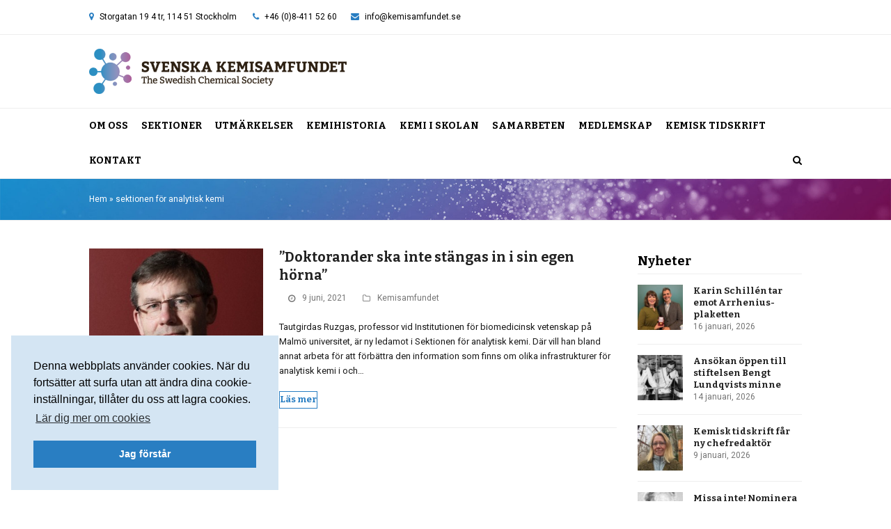

--- FILE ---
content_type: text/html; charset=UTF-8
request_url: https://kemisamfundet.se/tag/sektionen-for-analytisk-kemi/
body_size: 85963
content:
<!DOCTYPE html>
<html lang="sv-SE" itemscope itemtype="https://schema.org/WebPage" class="wpex-color-scheme-default">
<head>
<meta charset="UTF-8">
<link rel="profile" href="http://gmpg.org/xfn/11">
<meta name='robots' content='index, follow, max-image-preview:large, max-snippet:-1, max-video-preview:-1' />
<meta name="generator" content="Total WordPress Theme v5.10">
<meta name="viewport" content="width=device-width, initial-scale=1">

	<!-- This site is optimized with the Yoast SEO plugin v26.6 - https://yoast.com/wordpress/plugins/seo/ -->
	<title>sektionen för analytisk kemi-arkiv - Svenska Kemisamfundet</title>
	<link rel="canonical" href="https://kemisamfundet.se/tag/sektionen-for-analytisk-kemi/" />
	<meta property="og:locale" content="sv_SE" />
	<meta property="og:type" content="article" />
	<meta property="og:title" content="sektionen för analytisk kemi-arkiv - Svenska Kemisamfundet" />
	<meta property="og:url" content="https://kemisamfundet.se/tag/sektionen-for-analytisk-kemi/" />
	<meta property="og:site_name" content="Svenska Kemisamfundet" />
	<meta name="twitter:card" content="summary_large_image" />
	<meta name="twitter:site" content="@Kemisamfundet" />
	<script type="application/ld+json" class="yoast-schema-graph">{"@context":"https://schema.org","@graph":[{"@type":"CollectionPage","@id":"https://kemisamfundet.se/tag/sektionen-for-analytisk-kemi/","url":"https://kemisamfundet.se/tag/sektionen-for-analytisk-kemi/","name":"sektionen för analytisk kemi-arkiv - Svenska Kemisamfundet","isPartOf":{"@id":"https://kemisamfundet.se/#website"},"primaryImageOfPage":{"@id":"https://kemisamfundet.se/tag/sektionen-for-analytisk-kemi/#primaryimage"},"image":{"@id":"https://kemisamfundet.se/tag/sektionen-for-analytisk-kemi/#primaryimage"},"thumbnailUrl":"https://kemisamfundet.se/wp-content/uploads/2021/06/taut.jpg","breadcrumb":{"@id":"https://kemisamfundet.se/tag/sektionen-for-analytisk-kemi/#breadcrumb"},"inLanguage":"sv-SE"},{"@type":"ImageObject","inLanguage":"sv-SE","@id":"https://kemisamfundet.se/tag/sektionen-for-analytisk-kemi/#primaryimage","url":"https://kemisamfundet.se/wp-content/uploads/2021/06/taut.jpg","contentUrl":"https://kemisamfundet.se/wp-content/uploads/2021/06/taut.jpg","width":1200,"height":1003,"caption":"Tautgirdas Ruzgas. Foto: Malmö universitet"},{"@type":"BreadcrumbList","@id":"https://kemisamfundet.se/tag/sektionen-for-analytisk-kemi/#breadcrumb","itemListElement":[{"@type":"ListItem","position":1,"name":"Hem","item":"https://kemisamfundet.se/"},{"@type":"ListItem","position":2,"name":"sektionen för analytisk kemi"}]},{"@type":"WebSite","@id":"https://kemisamfundet.se/#website","url":"https://kemisamfundet.se/","name":"Svenska Kemisamfundet","description":"Tillsammans är vi kemins röst","publisher":{"@id":"https://kemisamfundet.se/#organization"},"potentialAction":[{"@type":"SearchAction","target":{"@type":"EntryPoint","urlTemplate":"https://kemisamfundet.se/?s={search_term_string}"},"query-input":{"@type":"PropertyValueSpecification","valueRequired":true,"valueName":"search_term_string"}}],"inLanguage":"sv-SE"},{"@type":"Organization","@id":"https://kemisamfundet.se/#organization","name":"Svenska Kemisamfundet","url":"https://kemisamfundet.se/","logo":{"@type":"ImageObject","inLanguage":"sv-SE","@id":"https://kemisamfundet.se/#/schema/logo/image/","url":"https://kemisamfundet.se/wp-content/uploads/2016/04/sks-logo-top.png","contentUrl":"https://kemisamfundet.se/wp-content/uploads/2016/04/sks-logo-top.png","width":640,"height":113,"caption":"Svenska Kemisamfundet"},"image":{"@id":"https://kemisamfundet.se/#/schema/logo/image/"},"sameAs":["https://www.facebook.com/Kemisamfundet","https://x.com/Kemisamfundet","https://www.linkedin.com/company/svenska-kemisamfundet/"]}]}</script>
	<!-- / Yoast SEO plugin. -->


<link rel='dns-prefetch' href='//www.googletagmanager.com' />
<link rel='dns-prefetch' href='//fonts.googleapis.com' />
<link rel="alternate" type="application/rss+xml" title="Svenska Kemisamfundet &raquo; Webbflöde" href="https://kemisamfundet.se/feed/" />
<link rel="alternate" type="application/rss+xml" title="Svenska Kemisamfundet &raquo; Kommentarsflöde" href="https://kemisamfundet.se/comments/feed/" />
<link rel="alternate" type="text/calendar" title="Svenska Kemisamfundet &raquo; iCal-flöde" href="https://kemisamfundet.se/kalendarium/?ical=1" />
<link rel="alternate" type="application/rss+xml" title="Svenska Kemisamfundet &raquo; etikettflöde för sektionen för analytisk kemi" href="https://kemisamfundet.se/tag/sektionen-for-analytisk-kemi/feed/" />
<link rel="preload" href="https://kemisamfundet.se/wp-content/themes/Total/assets/lib/ticons/fonts/ticons.woff2" type="font/woff2" as="font" crossorigin><style id='wp-img-auto-sizes-contain-inline-css'>
img:is([sizes=auto i],[sizes^="auto," i]){contain-intrinsic-size:3000px 1500px}
/*# sourceURL=wp-img-auto-sizes-contain-inline-css */
</style>
<link rel='stylesheet' id='js_composer_front-css' href='https://kemisamfundet.se/wp-content/plugins/js_composer/assets/css/js_composer.min.css?ver=6.9.0' media='all' />
<link rel='stylesheet' id='iframeResizer_css-css' href='https://kemisamfundet.se/wp-content/plugins/arcMember_iframe1.5/css/arcMember_iframe.css?ver=1.0.0' media='all' />
<link rel='stylesheet' id='parent-style-css' href='https://kemisamfundet.se/wp-content/themes/Total/style.css?ver=6.9' media='all' />
<link rel='stylesheet' id='wpex-the-events-calendar-css' href='https://kemisamfundet.se/wp-content/themes/Total/assets/css/wpex-the-events-calendar.css?ver=6.9' media='all' />
<link rel='stylesheet' id='tablepress-default-css' href='https://kemisamfundet.se/wp-content/plugins/tablepress/css/build/default.css?ver=3.2.6' media='all' />
<link rel='stylesheet' id='wpex-tablepress-css' href='https://kemisamfundet.se/wp-content/themes/Total/assets/css/wpex-tablepress.css?ver=5.10' media='all' />
<link rel='stylesheet' id='wpex-google-font-roboto-css' href='//fonts.googleapis.com/css2?family=Roboto:ital,wght@0,100;0,200;0,300;0,400;0,500;0,600;0,700;0,800;0,900;1,100;1,200;1,300;1,400;1,500;1,600;1,700;1,800;1,900&#038;display=swap&#038;subset=latin' media='all' />
<link rel='stylesheet' id='wpex-google-font-bitter-css' href='//fonts.googleapis.com/css2?family=Bitter:ital,wght@0,100;0,200;0,300;0,400;0,500;0,600;0,700;0,800;0,900;1,100;1,200;1,300;1,400;1,500;1,600;1,700;1,800;1,900&#038;display=swap&#038;subset=latin' media='all' />
<link rel='stylesheet' id='wpex-style-css' href='https://kemisamfundet.se/wp-content/themes/kemisamfundet/style.css?ver=5.10' media='all' />
<link rel='stylesheet' id='wpex-mobile-menu-breakpoint-max-css' href='https://kemisamfundet.se/wp-content/themes/Total/assets/css/wpex-mobile-menu-breakpoint-max.css?ver=5.10' media='only screen and (max-width:1130px)' />
<link rel='stylesheet' id='wpex-mobile-menu-breakpoint-min-css' href='https://kemisamfundet.se/wp-content/themes/Total/assets/css/wpex-mobile-menu-breakpoint-min.css?ver=5.10' media='only screen and (min-width:1131px)' />
<link rel='stylesheet' id='wpex-wpbakery-css' href='https://kemisamfundet.se/wp-content/themes/Total/assets/css/frontend/wpbakery.css?ver=5.10' media='all' />
<link rel='stylesheet' id='ticons-css' href='https://kemisamfundet.se/wp-content/themes/Total/assets/lib/ticons/css/ticons.min.css?ver=1.0.1' media='all' />
<link rel='stylesheet' id='vcex-shortcodes-css' href='https://kemisamfundet.se/wp-content/themes/Total/assets/css/vcex-shortcodes.css?ver=5.10' media='all' />
<script src="https://kemisamfundet.se/wp-content/plugins/arcMember_iframe1.5/js/iframeResizer.min.js?ver=1.0.0" id="iframeResizer_js-js"></script>
<script src="https://kemisamfundet.se/wp-includes/js/jquery/jquery.min.js?ver=3.7.1" id="jquery-core-js"></script>
<script src="https://kemisamfundet.se/wp-includes/js/jquery/jquery-migrate.min.js?ver=3.4.1" id="jquery-migrate-js"></script>
<script src="https://kemisamfundet.se/wp-content/plugins/revslider/public/assets/js/rbtools.min.js?ver=6.5.18" async id="tp-tools-js"></script>
<script src="https://kemisamfundet.se/wp-content/plugins/revslider/public/assets/js/rs6.min.js?ver=6.5.31" async id="revmin-js"></script>

<!-- Kodblock för ”Google-tagg (gtag.js)” tillagt av Site Kit -->
<!-- Kodblock för ”Google Analytics” tillagt av Site Kit -->
<script src="https://www.googletagmanager.com/gtag/js?id=GT-K8D5BJLX" id="google_gtagjs-js" async></script>
<script id="google_gtagjs-js-after">
window.dataLayer = window.dataLayer || [];function gtag(){dataLayer.push(arguments);}
gtag("set","linker",{"domains":["kemisamfundet.se"]});
gtag("js", new Date());
gtag("set", "developer_id.dZTNiMT", true);
gtag("config", "GT-K8D5BJLX");
 window._googlesitekit = window._googlesitekit || {}; window._googlesitekit.throttledEvents = []; window._googlesitekit.gtagEvent = (name, data) => { var key = JSON.stringify( { name, data } ); if ( !! window._googlesitekit.throttledEvents[ key ] ) { return; } window._googlesitekit.throttledEvents[ key ] = true; setTimeout( () => { delete window._googlesitekit.throttledEvents[ key ]; }, 5 ); gtag( "event", name, { ...data, event_source: "site-kit" } ); }; 
//# sourceURL=google_gtagjs-js-after
</script>
<link rel="https://api.w.org/" href="https://kemisamfundet.se/wp-json/" /><link rel="alternate" title="JSON" type="application/json" href="https://kemisamfundet.se/wp-json/wp/v2/tags/510" /><link rel="EditURI" type="application/rsd+xml" title="RSD" href="https://kemisamfundet.se/xmlrpc.php?rsd" />
<meta name="generator" content="WordPress 6.9" />
<meta name="generator" content="Site Kit by Google 1.168.0" /><meta name="tec-api-version" content="v1"><meta name="tec-api-origin" content="https://kemisamfundet.se"><link rel="alternate" href="https://kemisamfundet.se/wp-json/tribe/events/v1/events/?tags=sektionen-for-analytisk-kemi" /><script>document.documentElement.className += " js";</script>
<!-- Global site tag (gtag.js) - Google Analytics -->
<script async src="https://www.googletagmanager.com/gtag/js?id=G-6Q9WDSXCZM"></script>
<script>
  window.dataLayer = window.dataLayer || [];
  function gtag(){dataLayer.push(arguments);}
  gtag('js', new Date());

  gtag('config', 'G-6Q9WDSXCZM');
</script>





<script>
  (function(i,s,o,g,r,a,m){i['GoogleAnalyticsObject']=r;i[r]=i[r]||function(){
  (i[r].q=i[r].q||[]).push(arguments)},i[r].l=1*new Date();a=s.createElement(o),
  m=s.getElementsByTagName(o)[0];a.async=1;a.src=g;m.parentNode.insertBefore(a,m)
  })(window,document,'script','https://www.google-analytics.com/analytics.js','ga');

  ga('create', 'UA-78262324-1', 'auto');
  ga('send', 'pageview');

</script>

<link rel="stylesheet" type="text/css" href="https://cdn.jsdelivr.net/npm/cookieconsent@3/build/cookieconsent.min.css" />

<noscript><style>body:not(.content-full-screen) .wpex-vc-row-stretched[data-vc-full-width-init="false"]{visibility:visible;}</style></noscript><link rel="icon" href="https://kemisamfundet.se/wp-content/uploads/2017/05/cropped-kemisamfundet-icon-symbol-32x32.png" sizes="32x32" />
<link rel="icon" href="https://kemisamfundet.se/wp-content/uploads/2017/05/cropped-kemisamfundet-icon-symbol-192x192.png" sizes="192x192" />
<link rel="apple-touch-icon" href="https://kemisamfundet.se/wp-content/uploads/2017/05/cropped-kemisamfundet-icon-symbol-180x180.png" />
<meta name="msapplication-TileImage" content="https://kemisamfundet.se/wp-content/uploads/2017/05/cropped-kemisamfundet-icon-symbol-270x270.png" />
<script>function setREVStartSize(e){
			//window.requestAnimationFrame(function() {
				window.RSIW = window.RSIW===undefined ? window.innerWidth : window.RSIW;
				window.RSIH = window.RSIH===undefined ? window.innerHeight : window.RSIH;
				try {
					var pw = document.getElementById(e.c).parentNode.offsetWidth,
						newh;
					pw = pw===0 || isNaN(pw) || (e.l=="fullwidth" || e.layout=="fullwidth") ? window.RSIW : pw;
					e.tabw = e.tabw===undefined ? 0 : parseInt(e.tabw);
					e.thumbw = e.thumbw===undefined ? 0 : parseInt(e.thumbw);
					e.tabh = e.tabh===undefined ? 0 : parseInt(e.tabh);
					e.thumbh = e.thumbh===undefined ? 0 : parseInt(e.thumbh);
					e.tabhide = e.tabhide===undefined ? 0 : parseInt(e.tabhide);
					e.thumbhide = e.thumbhide===undefined ? 0 : parseInt(e.thumbhide);
					e.mh = e.mh===undefined || e.mh=="" || e.mh==="auto" ? 0 : parseInt(e.mh,0);
					if(e.layout==="fullscreen" || e.l==="fullscreen")
						newh = Math.max(e.mh,window.RSIH);
					else{
						e.gw = Array.isArray(e.gw) ? e.gw : [e.gw];
						for (var i in e.rl) if (e.gw[i]===undefined || e.gw[i]===0) e.gw[i] = e.gw[i-1];
						e.gh = e.el===undefined || e.el==="" || (Array.isArray(e.el) && e.el.length==0)? e.gh : e.el;
						e.gh = Array.isArray(e.gh) ? e.gh : [e.gh];
						for (var i in e.rl) if (e.gh[i]===undefined || e.gh[i]===0) e.gh[i] = e.gh[i-1];
											
						var nl = new Array(e.rl.length),
							ix = 0,
							sl;
						e.tabw = e.tabhide>=pw ? 0 : e.tabw;
						e.thumbw = e.thumbhide>=pw ? 0 : e.thumbw;
						e.tabh = e.tabhide>=pw ? 0 : e.tabh;
						e.thumbh = e.thumbhide>=pw ? 0 : e.thumbh;
						for (var i in e.rl) nl[i] = e.rl[i]<window.RSIW ? 0 : e.rl[i];
						sl = nl[0];
						for (var i in nl) if (sl>nl[i] && nl[i]>0) { sl = nl[i]; ix=i;}
						var m = pw>(e.gw[ix]+e.tabw+e.thumbw) ? 1 : (pw-(e.tabw+e.thumbw)) / (e.gw[ix]);
						newh =  (e.gh[ix] * m) + (e.tabh + e.thumbh);
					}
					var el = document.getElementById(e.c);
					if (el!==null && el) el.style.height = newh+"px";
					el = document.getElementById(e.c+"_wrapper");
					if (el!==null && el) {
						el.style.height = newh+"px";
						el.style.display = "block";
					}
				} catch(e){
					console.log("Failure at Presize of Slider:" + e)
				}
			//});
		  };</script>
		<style id="wp-custom-css">
			.top-bar-left-content{display:inline-block;margin-left:0px;margin-right:10px}.top-bar-right-content{display:inline-block;margin-left:10px;margin-right:10px}.samtycke .frm_checkbox label{color:#191919 !important}.samarbeten-logo-img{min-height:140px}.site-breadcrumbs br{display:none}.to-top-button-right{text-align:right}.tab{margin-left:33px}.start-news-grid .vcex-blog-entry-date{margin:0 0 5px}.start-news-grid .has-redirect .entry-title a::after,.artikel-front-grid .has-redirect .entry-title a::after{content:"\f08e";font-family:ticons;margin-left:5px;color:#999}.nyhetsbrev-container{border:1px solid #e4e4e4}.kontaktruta textarea{border-radius:0px 20px 0px 20px !important}.hogerkolumn-notopmargin .vc_col-has-fill >.vc_column-inner{padding-top:0px}.entry ul{margin:0 0 20px 13px}#nyhetsbrev .entries.left-thumbs .entry .entry-details{width:100% !important}.tips-knapp .btn-modal{border:1px solid #297ec2 !important;border-radius:25px;padding:2px 10px;font-family:Bitter}.tips-knapp .btn-modal:hover{background-color:#297ec2 !important;color:#fff !important}.tips-knapp .btn-modal:before{content:"\f0eb";font-family:ticons;margin-right:5px}.tips-event-lank{margin-top:4px}/** –––––––––––––––––––––––––––– Kategori-arkiv –––––––––––––––––––––––––––– **/.blog-entry-title{font-size:1.5em !important}/** ––––––––––––––––––––––––––––––– Pressrum ––––––––––––––––––––––––––––––– **/.vc_tta-title-text{font-family:Bitter;font-weight:700}.vc_tta.vc_general .vc_tta-tab >a{padding:5px 21px}.vc_tta-color-grey.vc_tta-style-classic .vc_tta-tab.vc_active >a{background-color:#297ec2 !important;color:#fff !important}.vc_tta-color-grey.vc_tta-style-classic .vc_tta-tab >a{background-color:#fff;color:#777}.vc_tta-color-grey.vc_tta-style-classic .vc_tta-tab >a:hover{background-color:#fafafa;color:#297ec2}.nyhetsbrev-arkiv .vcex-recent-news-entry{margin-bottom:0px !important;margin-top:10px !important}.vcex-recent-news-entry{margin-bottom:18px}.vcex-recent-news-entry{margin:0;padding-left:60px;padding-bottom:10px;margin-bottom:20px}.vcex-recent-news-date{width:45px;padding:0px}.vcex-recent-news-date span.day{font-size:25px;padding:0px}.vcex-recent-news-date span.month{font-size:11px;padding:2px}/** ––––––––––––––––––––––––––––––– Kretsar –––––––––––––––––––––––––––––––– **/.vc_tta-color-white.vc_tta-style-classic .vc_tta-tab.vc_active >a{border-color:#eee;background-color:#fafafa;color:#666}.vc_tta-color-white.vc_tta-style-classic .vc_tta-tab >a:hover{border-color:#eee;background-color:#fafafa;color:#666}.vc_tta-color-grey.vc_tta-style-classic .vc_tta-tab.vc_active >a{background-color:#fdfdfd;color:#666}ul.krets-sidemenu{margin:0px 0px 0px 0px;line-height:1.3em}.krets-sidemenu li{margin:10px 0}.krets_sidemenu .modern-menu-widget >li:first-child >a{border-top-left-radius:0px;border-top-right-radius:0px;font-size:1em;font-family:Roboto;font-weight:normal;padding-top:8px;padding-bottom:8px}.vc_toggle_color_sky .vc_toggle_icon{background-color:#297ec2}/** –––––––––––––––––––––––––––– Kategorisidor ––––––––––––––––––––––––––––– **/.blog-entry-title{font-size:1.846em;margin:0px 0px 10px;font-weight:700}/** ––––––––––––––––––––––––––– Visual composer –––––––––––––––––––––––––––– **/.wpex-vc-column-wrapper{margin-bottom:30px}hr{margin:20px 0px}.vc_tta.vc_tta-style-classic .vc_tta-tab >a{font-weight:bold}.vc_tta-color-grey.vc_tta-style-classic .vc_tta-tab.vc_active >a{color:#222}.vc_toggle_title >h4:hover{color:#297ec2}.vc_toggle_round.vc_toggle_color_inverted .vc_toggle_title:hover .vc_toggle_icon::after,.vc_toggle_round.vc_toggle_color_inverted .vc_toggle_title:hover .vc_toggle_icon::before{background-color:#297ec2}.vc_toggle_round.vc_toggle_color_inverted .vc_toggle_title:hover .vc_toggle_icon{border-color:#297ec2}/** ––––––––––––––––––––––––––––––– Footer ––––––––––––––––––––––––––––––––– **/.wpex-social-btn-flat{color:#297ec2;background:#fff none repeat scroll 0% 0%}/** ––––––––––––––––––––– UL i sektionssidornas utdrag ––––––––––––––––––––– **/ul.sektioninfo{margin-left:12px;margin-bottom:0px;font-size:12px}/** ––––––––––––––––––––––––––––– Headings ––––––––––––––––––––––––––––––––– **/h1{font-size:2.0em}h3.nobottommargin{margin:30px 0px 2px}h1.notopmargin,h2.notopmargin,h3.notopmargin,h4.notopmargin{margin:0px 0px 2px}.frontpage-headline{text-shadow:.5px .5px 2px rgba(29,29,27,0.5)}@media screen and (max-width:667px){.frontpage-headline{font-size:76px !important}}h2.topmargin15{margin:15px 0px 20px}.vcex-heading-bottom-border-w-color .vcex-heading-inner{border-bottom:1px solid transparent}.vc_separator h4{line-height:1.2em}/** ––––––––––––––––––––––– Ändringar i artikel-grid ––––––––––––––––––––––– **/.entries.left-thumbs .entry .entry-media{width:33%}.entries.left-thumbs .entry .entry-details{width:64%;padding:0px}/** –––––––––––––––––––––––––––––– Huvudmeny ––––––––––––––––––––––––––––––– **/.navbar-style-two .current-page-ancestor >a{color:#297ec2 !important}.navbar-style-two .dropdown-menu >li >a{padding:0px 0px 0px 0px !important;margin:0px 0px 0px 0px !important}.navbar-style-two .dropdown-menu >li{margin:0px 19px 0px 0px !important}.navbar-style-two .dropdown-menu li{border-right:0px solid #eee !important}.navbar-style-two .dropdown-menu{border-left:0px solid #eee !important;border-right:0px solid #eee !important}.navbar-style-two .dropdown-menu .woo-menu-icon,.navbar-style-two .dropdown-menu .search-toggle-li{border-left:0px solid #eee !important}.navbar-style-two:not(.wpex-stretch-items) .dropdown-menu li.search-toggle-li,.navbar-style-two:not(.wpex-stretch-items) .dropdown-menu li.woo-menu-icon{padding-left:0px !important;margin-right:0px !important}/** –––––––––––––––––––––––––––––– Mobilmeny ––––––––––––––––––––––––––––––– **/a.sidr-class-toggle-sidr-close{background:#297ec2}.sidr-class-toggle-sidr-close::before{color:#fff}.sidr-class-dropdown-toggle::before{content:"\f078"}.sidr-class-dropdown-menu li.active >a >.sidr-class-dropdown-toggle::before{content:"\f077"}/** ––––––––––––––––––––––––––––––– Sidebar –––––––––––––––––––––––––––––––– **//*.wpex-widget-recent-posts-title{line-height:0.8}*/.widget-recent-posts-icons li{padding:6px 10px;border-bottom:1px solid #EEE;border-left:1px solid #EEE;border-right:1px solid #EEE}.sidebar-box .widget-title{margin:0px 0px -1px 0px;font-size:1.4em;font-weight:700;color:#000;padding:6px 9px 6px 0px}.modern-menu-widget{border-radius:0px}.modern-menu-widget >li:first-child >a{border-top-left-radius:0px;border-top-right-radius:0px;font-size:1.2em;font-family:Bitter;font-weight:700;padding-top:15px;padding-bottom:15px}.modern-menu-widget >li:last-child >a{border-bottom-left-radius:0px;border-bottom-right-radius:0px}.modern-menu-widget a::after{content:"\f101";font-size:1.2em}.modern-menu-widget .current-page-ancestor >a{color:#297ec2;background-color:#fafafa}.modern-menu-widget li.current-page-ancestor a::after{color:#297ec2}/** ––––––––––––––––––––––––––––– Högermenyer –––––––––––––––––––––––––––––– **/.widget_nav_menu ul{margin:0 0 1em 0;padding:0 0 0 1em;/* make space for li's :before */list-style:none}.widget_nav_menu li{position:relative;padding-left:.4em;/* text distance to icon */}.widget_nav_menu li a:before{content:"\f101";font-family:ticons;position:absolute;left:-1em;/* same as ul padding-left */color:#bbb}.widget_nav_menu li.current-menu-item >a::before{color:#297ec2}.widget_nav_menu li.current-menu-item >a{font-weight:700}/** ––––––––––––––––––––––– Ändringar i page title ––––––––––––––––––––––––– **/.page-header .page-header-title{display:none}.page-header{margin:0px 0px 40px;padding:20px 0px;position:relative;background:#F7F7F7 none repeat scroll 0% 0%;border-top:1px solid #EEE;border-bottom:1px solid #EEE;background-color:transparent;background-repeat:no-repeat;background-image:url("https://kemisamfundet.se/wp-content/uploads/2016/03/kemisamfundet-bg1-1200x400.jpg");background-size:cover;background-position:center center;width:100%;height:100%}/** ––––––––––––––––––––––– Ändringar i Event Calendar ––––––––––––––––––––– **/.tribe-events-widget .tribe-events-widget-events-list__view-more{display:none}.tribe-events-list-separator-month::after{border-bottom:6px solid #ddd !important}.tribe-mini-calendar-event .list-date{display:none !important}.tribe-events-category-kretsevenemang h2 a,.tribe-events-category-kemisamfundet h2 a,.tribe-events-category-ovriga h2 a,.tribe-events-category-kemilarare h2 a,.tribe-events-category-sfbbm h2 a{padding-left:5px !important;display:block;line-height:1.3em}.tribe-event-title{padding-left:10px !important}.tribe-events-list-event-title{padding-left:10px !important}.tribe-events-duration{padding-left:15px}.tribe-events-widget-link{display:none}.tribe-mini-calendar-event{border-bottom:1px solid #e8e8e8}.tribe-events-list .type-tribe_events h2 a{color:#000 !important}.tribe-events-category-kretsevenemang h2 a:hover{color:#B45098 !important}.tribe-events-category-kemisamfundet h2 a:hover{color:#297EC2 !important}.tribe-events-category-ovriga h2 a:hover{color:#9496c5 !important}.tribe-events-category-sfbbm h2 a:hover{color:#80c263 !important}.tribe-events-category-kemilarare h2 a:hover{color:#888888 !important}.single-tribe_events .tribe-events-cal-links{margin-bottom:1.75em;display:none}#tribe-events-footer .tribe-events-sub-nav a,#tribe-events-header .tribe-events-sub-nav a{font-weight:700;font-size:1em;font-family:Bitter;text-transform:capitalize}#tribe-events-footer .tribe-events-sub-nav a,#tribe-events-header .tribe-events-sub-nav a{font-weight:700;font-size:1em;font-family:Bitter;text-transform:capitalize;border:1px solid rgb(41,126,194);padding:5px 15px 6px 15px;border-radius:25px;background-color:#297ec2;color:#fff;margin:0px 1px 0px 1px}#tribe-events-footer .tribe-events-sub-nav a:hover,#tribe-events-header .tribe-events-sub-nav a:hover{border:1px solid rgb(41,126,194);background-color:#fff;color:#297ec2;text-decoration:none}#tribe-events-footer .tribe-events-sub-nav{padding-top:10px;padding-bottom:40px}.events-single .tribe-events-sub-nav{display:none !important}#tribe-events-content .tribe-events-calendar div[id*="tribe-events-event-"] h3.tribe-events-month-event-title{font-size:11px;overflow:visible}.tribe_community_edit #tribe-events .tribe-events-before-html{display:block !important}#tribe-events .tribe-events-before-html{display:none !important}.tribe-events-event-meta{margin:15px 0 0 0 !important}.tribe-section-cost{display:none}tr.recurrence-row{display:none}.tribe-mini-calendar-event .list-info{width:100%}.tribe-mini-calendar-event .list-info h2{margin-bottom:5px !important}.tribe-mini-calendar-event.first{margin-top:5px}#my-events,#not-user{display:none}/*#tribe-community-events input[type="text"],#tribe-community-events textarea{background-color:#f3f3f3}*/.tribe-events-community-footer .button{background:#297ec2;border-radius:75px;color:#fff;font-weight:bold;padding:10px 25px}.tribe-events-community-footer .button:hover{border:1px solid #297ec2}/*#tribe-community-events .button:hover{border:1px solid #297ec2}*/.single-tribe_events .page-subheading-extra{padding-top:0px;display:none}.tribe-events-single-event-title{display:block !important;font-weight:700 !important;line-height:1.3 !important;margin-bottom:20px !important}.tribe-community-events .button,.tribe-community-events body,.tribe-community-events button,.tribe-community-events input,.tribe-community-events label,.tribe-community-events li,.tribe-community-events p,.tribe-community-events select,.tribe-community-events textarea{font-family:"Bitter"}.tribe-community-events .tribe-section .tribe-section-header h3{font-size:1em}#tribe-community-events .tribe-section-taxonomy{display:none}#tribe-events-header .tribe-events-sub-nav{padding:8px 0}.tribe-events-list .type-tribe_events{border-bottom:1px solid #ddd;margin-bottom:0;padding:20px 0}.tribe-events-list-separator-month::after{border-bottom:1px solid #ddd}.tribe-events-list-widget .tribe-events-list-widget-events{padding:0 !important}/** –––––––––––––––––––––––––––––– BUTTONS ––––––––––––––––––––––––––––––––– **/.theme-button{border:1px solid #297EC2;font-family:Bitter;font-weight:700;padding-bottom:5px;padding-top:3px}.theme-button:hover{border:1px solid #297ec2}.theme-button.outline{border-radius:50px;border:1px solid}#frontmedlemsknapp{border-radius:50px;border:1px solid #297ec2;background:#297ec2;color:#fff}#frontmedlemsknapp:hover{border-radius:50px;background:transparent;color:#297ec2;border:1px solid #297ec2 !important}/** –––––––––––––––––––––––––––––– Site-logo ––––––––––––––––––––––––––––––– **/@media (max-width:320px){#site-logo img{max-width:230px}#top-bar{padding:10px 0px}}/** ––––––––––––––––––––––––––––– Formidable ––––––––––––––––––––––––––––––– **/.formbesk{font-family:Roboto;font-size:12px;font-weight:normal;color:#666666}.formbesk2{font-family:Roboto;font-size:12px;font-weight:normal;color:#666;padding-top:7px}.formbesk3{font-family:Roboto;font-size:12px;font-weight:normal;color:#666;padding-top:7px;font-style:italic}.frm_style_formidable-style.with_frm_style .frm_form_field.frm_left_container:not(.frm_dynamic_select_container) .frm_opt_container{display:inline-block;padding-left:19px}.ui-widget-header{background:#297ec2 none repeat scroll 0 0 !important;border:1px solid #297ec2 !important;color:#ffffff;font-weight:bold}.ui-state-highlight,.ui-widget-content .ui-state-highlight{border:1px solid #297ec2 !important;background:#297ec2 !important;color:#fff !important}.ui-state-hover,.ui-widget-content .ui-state-focus{border:1px solid #297ec2 !important;background:#c4dff4 !important;color:#fff !important}.frm_style_formidable-style.with_frm_style .frm_left_container label.frm_primary_label{margin-top:4px}.frm_style_formidable-style.with_frm_style .frm_form_field.frm_left_container:not(.frm_dynamic_select_container) .frm_opt_container{margin-top:4px}.frm_style_formidable-style.with_frm_style input[type="submit"]{font-family:Bitter}.frm_style_formidable-style.with_frm_style .frm_left_container div.frm_description{margin-left:0px !important}.frm_style_formidable-style.with_frm_style .frm_left_container >div.frm_description::before{width:0px !important;margin-right:0 !important}.frm_style_formidable-style.with_frm_style .frm_checkbox label{margin-right:5px}.with_frm_style .frm_checkbox input[type="checkbox"]{margin-right:3px !important}/** –––––––––––––––––––––––––––––– Tablepress –––––––––––––––––––––––––––––– **/.tablepress .column-1{width:50%}.tablepress .column-2{width:50%}.tablepress .even td{background-color:#FFF;border-bottom:1px solid #DDD}.tablepress tbody tr:first-child td{border-top:1px solid #DDD}.tablepress-id-12 .column-1{width:25%}.tablepress-id-12 .column-2{width:75%}.tablepress-id-14 .column-1{width:25%}.tablepress-id-14 .column-2{width:75%}.tablepress-id-16 .column-1{width:25%}.tablepress-id-16 .column-2{width:75%}.tablepress-id-10 .column-1{width:33%}.tablepress-id-10 .column-2{width:33%}.tablepress-id-10 .column-3{width:33%}@media (max-width:599px){}@media (min-width:600px) and (max-width:767px){}@media (min-width:768px) and (max-width:991px){}/** –––––––––––––––––––––––––––––– Cookie notice –––––––––––––––––––––––––––––– **/#cookie-notice{background-color:#297ec2;background-image:linear-gradient(90deg,#297ec2,#b45098)}.cookie-notice-container{padding:10px;font-size:16px}#cookie-notice .button{font-family:'Bitter';font-weight:600;font-size:15px;margin:10px 10px;color:#fff;background-color:transparent;padding:5px 15px;border:1px solid #fff;border-radius:20px;white-space:nowrap;-webkit-transition:all 0.1s ease-in-out;-moz-transition:all 0.1s ease-in-out;-o-transition:all .0.1s ease-in-out;transition:all 0.1s ease-in-out}@media screen and (max-width:1000px){#cookie-notice .button{margin:10px auto}#cookie-notice{padding-bottom:20px}}@media screen and (min-width:768px){.row-break{display:none}}#cookie-notice .button:hover{color:#297ec2;background-color:#fff;text-decoration:none;-webkit-transition:all 0.1s ease-in-out;-moz-transition:all 0.1s ease-in-out;-o-transition:all .0.1s ease-in-out;transition:all 0.1s ease-in-out}.cookie-span{display:inline-block;margin:15px 0;font-size:14px}/** Remove icons menu **/.modern-menu-widget a::after{content:"" !important}		</style>
		<noscript><style> .wpb_animate_when_almost_visible { opacity: 1; }</style></noscript><style data-type="wpex-css" id="wpex-css">/*VC META CSS*/.vc_custom_1455612843939{margin-top:30px !important;padding-top:45px !important;background-color:#297ec2 !important;background-position:center !important;background-repeat:no-repeat !important;background-size:cover !important}.vc_custom_1448635994237{margin-top:0px !important;margin-bottom:0px !important;padding-top:15px !important;padding-bottom:15px !important;background-color:#21659c !important}.vc_custom_1448561327329{margin-top:0px !important;margin-bottom:0px !important}.vc_custom_1535616964399{margin-top:0px !important;margin-bottom:0px !important;padding-top:0px !important;padding-bottom:0px !important}/*TYPOGRAPHY*/body{font-family:"Roboto",sans-serif;color:#191919}.main-navigation-ul .link-inner{font-family:"Bitter";font-weight:700;font-size:14px;text-transform:uppercase}.main-navigation-ul .sub-menu .link-inner{font-weight:300;text-transform:capitalize}.wpex-mobile-menu,#sidr-main{font-family:"Bitter";font-weight:700}.page-header .page-header-title{font-family:"Bitter";font-weight:700}:root{--wpex-heading-font-family:"Bitter";--wpex-heading-font-weight:700;--wpex-heading-letter-spacing:normal}/*CUSTOMIZER STYLING*/:root{--wpex-accent:#297ec2;--wpex-accent-alt:#297ec2;--wpex-btn-border-radius:25px;--wpex-hover-btn-color:#297ec2;--wpex-hover-btn-bg:#ffffff;--wpex-vc-column-inner-margin-bottom:40px}.page-header.wpex-supports-mods .page-header-title{color:#ffffff}.site-breadcrumbs{color:#ffffff}.site-breadcrumbs a{color:#ffffff}:root,.boxed-main-layout.wpex-responsive #wrap{--wpex-container-width:1024px}#top-bar{color:#000000;--wpex-text-2:#000000;--wpex-text-3:#000000;--wpex-text-4:#000000;--wpex-link-color:#000000}.header-padding{padding-top:20px;padding-bottom:20px}#site-navigation-wrap{--wpex-main-nav-link-padding-x:15px;--wpex-main-nav-link-color:#000000;--wpex-hover-main-nav-link-color:#000000;--wpex-active-main-nav-link-color:#000000;--wpex-hover-main-nav-link-color:#297ec2;--wpex-active-main-nav-link-color:#297ec2;--wpex-dropmenu-link-color:#000000;--wpex-hover-dropmenu-link-color:#297ec2}#sidr-main,.sidr-class-dropdown-menu ul{background-color:#ffffff}#sidr-main{--wpex-border-main:#eeeeee;color:#000000;--wpex-link-color:#000000;--wpex-text-2:#000000;--wpex-hover-link-color:#297ec2}.mobile-toggle-nav{color:#000000;--wpex-link-color:#000000;--wpex-hover-link-color:#297ec2}@media only screen and (min-width:960px){:root{--wpex-content-area-width:74%;--wpex-primary-sidebar-width:23%}#site-logo .logo-img{max-width:370px}}@media only screen and (max-width:767px){#site-logo .logo-img{max-width:240px}}@media only screen and (min-width:768px) and (max-width:959px){#site-logo .logo-img{max-width:370px}}</style><link rel='stylesheet' id='rs-plugin-settings-css' href='https://kemisamfundet.se/wp-content/plugins/revslider/public/assets/css/rs6.css?ver=6.5.31' media='all' />
<style id='rs-plugin-settings-inline-css'>
#rs-demo-id {}
/*# sourceURL=rs-plugin-settings-inline-css */
</style>
</head>

<body class="archive tag tag-sektionen-for-analytisk-kemi tag-510 wp-custom-logo wp-embed-responsive wp-theme-Total wp-child-theme-kemisamfundet tribe-no-js wpex-theme wpex-responsive full-width-main-layout no-composer wpex-live-site wpex-has-primary-bottom-spacing site-full-width content-right-sidebar has-sidebar has-topbar sidebar-widget-icons hasnt-overlay-header wpex-has-fixed-footer wpex-antialiased wpex-mobile-toggle-menu-icon_buttons has-mobile-menu wpex-no-js wpb-js-composer js-comp-ver-6.9.0 vc_responsive">

	
<a href="#content" class="skip-to-content">skip to Main Content</a>
<script src="https://cdn.jsdelivr.net/npm/cookieconsent@3/build/cookieconsent.min.js" data-cfasync="false"></script>
<script>
window.cookieconsent.initialise({
  "palette": {
    "popup": {
      "background": "#d4e5f3"
    },
    "button": {
      "background": "#297ec2",
      "text": "#fff"
    }
  },
  "position": "bottom-left",
  "content": {
    "message": "Denna webbplats använder cookies. När du fortsätter att surfa utan att ändra dina cookie-inställningar, tillåter du oss att lagra cookies.",
    "dismiss": "Jag förstår",
    "link": "Lär dig mer om cookies",
    "href": "https://www.pts.se/sv/privat/internet/integritet/kakor-cookies/"
  }
});
</script>
	
	<span data-ls_id="#site_top" tabindex="-1"></span>
	<div id="outer-wrap" class="wpex-overflow-clip">

		
		<div id="wrap" class="wpex-clr">

			

	
		<div id="top-bar-wrap" class="wpex-border-b wpex-border-main wpex-border-solid wpex-text-sm wpex-print-hidden">

			<div id="top-bar" class="container wpex-relative wpex-py-15 wpex-md-flex wpex-justify-between wpex-items-center wpex-text-center wpex-md-text-initial">
	<div id="top-bar-content" class="has-content top-bar-left wpex-clr"><div style="text-align: center">
<div class="top-bar-left-content"><span class="ticon ticon-map-marker" aria-hidden="true" style="color:#297EC2;margin-right:5px;"></span> <a href="https://goo.gl/maps/P47qxF83XxxyCizR7" target="_blank" rel="noopener">Storgatan 19 4 tr, 114 51 Stockholm</a></div>
<div class="top-bar-right-content"><span class="ticon ticon-phone" aria-hidden="true" style="color:#297EC2;margin-left:0px;margin-right:5px;"></span> <a href="tel:+46084115260" target="_blank" rel="noopener">+46 (0)8-411 52 60</a> 
</div><div class="top-bar-right-content"><span class="ticon ticon-envelope" aria-hidden="true" style="color:#297EC2;margin-left:0px;margin-right:5px;"></span> <a href="mailto:info@kemisamfundet.se" target="_blank" rel="noopener">info@kemisamfundet.se</a></div>
</div></div>

</div>

		</div>

	


	<header id="site-header" class="header-two wpex-dropdowns-shadow-three dyn-styles wpex-print-hidden wpex-relative wpex-clr" itemscope="itemscope" itemtype="https://schema.org/WPHeader">

		
		<div id="site-header-inner" class="header-two-inner header-padding container wpex-relative wpex-h-100 wpex-py-30 wpex-clr">
<div id="site-logo" class="site-branding header-two-logo logo-padding wpex-table">
	<div id="site-logo-inner" class="wpex-table-cell wpex-align-middle wpex-clr"><a id="site-logo-link" href="https://kemisamfundet.se/" rel="home" class="main-logo"><img src="https://kemisamfundet.se/wp-content/uploads/2016/04/sks_logo_top.png" alt="Svenska Kemisamfundet" class="logo-img" width="640" height="80" data-no-retina data-skip-lazy fetchpriority="high"></a></div>

</div>

	<aside id="header-aside" class="header-two-aside hide-at-mm-breakpoint">
		<div class="header-aside-content wpex-clr"></div>
			</aside>


<div id="mobile-menu" class="wpex-mobile-menu-toggle show-at-mm-breakpoint wpex-flex wpex-items-center wpex-absolute wpex-top-50 -wpex-translate-y-50 wpex-right-0">
	<div class="wpex-inline-flex wpex-items-center">
						<a href="#" class="mobile-menu-toggle" role="button" aria-label="Toggle mobile menu" aria-expanded="false"><span class="mobile-menu-toggle__icon wpex-flex"><span class="wpex-hamburger-icon wpex-hamburger-icon--inactive wpex-hamburger-icon--animate" aria-hidden="true"><span></span></span></span></a>			</div>
</div></div>

		
<div id="site-navigation-wrap" class="navbar-style-two navbar-fixed-line-height fixed-nav wpex-dropdown-top-border hide-at-mm-breakpoint wpex-clr wpex-print-hidden">
	<nav id="site-navigation" class="navigation main-navigation main-navigation-two container wpex-relative wpex-clr" itemscope="itemscope" itemtype="https://schema.org/SiteNavigationElement" aria-label="Main menu"><ul id="menu-huvudmeny" class="main-navigation-ul dropdown-menu wpex-dropdown-menu wpex-dropdown-menu--onclick"><li id="menu-item-2571" class="menu-item menu-item-type-post_type menu-item-object-page menu-item-2571"><a href="https://kemisamfundet.se/om-oss/"><span class="link-inner">Om oss</span></a></li>
<li id="menu-item-2572" class="menu-item menu-item-type-post_type menu-item-object-page menu-item-2572"><a href="https://kemisamfundet.se/sektioner/"><span class="link-inner">Sektioner</span></a></li>
<li id="menu-item-3857" class="menu-item menu-item-type-post_type menu-item-object-page menu-item-3857"><a href="https://kemisamfundet.se/utmarkelser/"><span class="link-inner">Utmärkelser</span></a></li>
<li id="menu-item-29648" class="menu-item menu-item-type-post_type menu-item-object-page menu-item-29648"><a href="https://kemisamfundet.se/om-oss/utskott/kemihistoriska-namnden/"><span class="link-inner">Kemihistoria</span></a></li>
<li id="menu-item-2573" class="menu-item menu-item-type-post_type menu-item-object-page menu-item-2573"><a href="https://kemisamfundet.se/kemi-i-skolan/"><span class="link-inner">Kemi i skolan</span></a></li>
<li id="menu-item-3264" class="menu-item menu-item-type-post_type menu-item-object-page menu-item-3264"><a href="https://kemisamfundet.se/samarbeten/"><span class="link-inner">Samarbeten</span></a></li>
<li id="menu-item-2831" class="menu-item menu-item-type-post_type menu-item-object-page menu-item-2831"><a href="https://kemisamfundet.se/medlemskap/"><span class="link-inner">Medlemskap</span></a></li>
<li id="menu-item-16312" class="menu-item menu-item-type-post_type menu-item-object-page menu-item-16312"><a href="https://kemisamfundet.se/kemisk-tidskrift/"><span class="link-inner">Kemisk Tidskrift</span></a></li>
<li id="menu-item-2570" class="menu-item menu-item-type-post_type menu-item-object-page menu-item-2570"><a href="https://kemisamfundet.se/kontakt/"><span class="link-inner">Kontakt</span></a></li>
<li class="search-toggle-li menu-item wpex-menu-extra no-icon-margin"><a href="#" class="site-search-toggle search-dropdown-toggle" role="button" aria-expanded="false" aria-controls="searchform-dropdown" aria-label="Search"><span class="link-inner"><span class="wpex-menu-search-text wpex-hidden">Sök</span><span class="wpex-menu-search-icon ticon ticon-search" aria-hidden="true"></span></span></a>
<div id="searchform-dropdown" data-placeholder="Sök" data-disable-autocomplete="true" class="header-searchform-wrap header-drop-widget header-drop-widget--colored-top-border wpex-invisible wpex-opacity-0 wpex-absolute wpex-transition-all wpex-duration-200 wpex-translate-Z-0 wpex-text-initial wpex-z-10000 wpex-top-100 wpex-right-0 wpex-surface-1 wpex-text-2 wpex-p-15">
	
<form role="search" method="get" class="searchform wpex-relative" action="https://kemisamfundet.se/">
	<label class="searchform-label wpex-text-current wpex-block wpex-m-0 wpex-p-0">
		<span class="screen-reader-text">Sök</span>
		<input type="search" class="searchform-input field" name="s" placeholder="Sök">
	</label>
			<button type="submit" class="searchform-submit"><span class="ticon ticon-search" aria-hidden="true"></span><span class="screen-reader-text">Submit</span></button>
</form>
</div>
</li></ul></nav>
</div>


	</header>



			
			<main id="main" class="site-main wpex-clr">

				
<header class="page-header default-page-header wpex-relative wpex-mb-40 wpex-surface-2 wpex-py-20 wpex-border-t wpex-border-b wpex-border-solid wpex-border-surface-3 wpex-text-2 wpex-supports-mods">

	
	<div class="page-header-inner container">
<div class="page-header-content">

<h1 class="page-header-title wpex-block wpex-m-0 wpex-text-2xl" itemprop="headline">

	<span>sektionen för analytisk kemi</span>

</h1>

<nav class="site-breadcrumbs position-page_header_content wpex-text-4 wpex-text-sm" aria-label="You are here:"><span class="breadcrumb-trail wpex-clr"><span><span><a href="https://kemisamfundet.se/">Hem</a></span> &raquo; <span class="breadcrumb_last" aria-current="page">sektionen för analytisk kemi</span></span></span></nav></div></div>

	
</header>


	<div id="content-wrap" class="container wpex-clr">

		
		<div id="primary" class="content-area wpex-clr">

			
			<div id="content" class="site-content wpex-clr">

				
				
<div id="blog-entries" class="entries left-thumbs wpex-clr">
<article id="post-22251" class="blog-entry thumbnail-entry-style wpex-relative wpex-clr post-22251 post type-post status-publish format-standard has-post-thumbnail hentry category-nyheter tag-sektionen-for-analytisk-kemi tag-tautgirdas-ruzgas entry has-media">

	
		<div class="blog-entry-inner entry-inner wpex-last-mb-0 wpex-clr">
	<div class="blog-entry-media entry-media">

	<a href="https://kemisamfundet.se/vi-har-inte-tillracklig-kunskap-for-att-ta-fram-riktigt-bra-formuleringar/" title="&#8221;Doktorander ska inte stängas in i sin egen hörna&#8221;" class="blog-entry-media-link">
		<img width="1200" height="1003" src="https://kemisamfundet.se/wp-content/uploads/2021/06/taut.jpg" class="blog-entry-media-img wpex-align-middle" alt="" loading="lazy" decoding="async" srcset="https://kemisamfundet.se/wp-content/uploads/2021/06/taut.jpg 1200w, https://kemisamfundet.se/wp-content/uploads/2021/06/taut-300x251.jpg 300w, https://kemisamfundet.se/wp-content/uploads/2021/06/taut-1024x856.jpg 1024w" sizes="auto, (max-width: 1200px) 100vw, 1200px" />					</a>

	
</div>


			<div class="blog-entry-content entry-details wpex-last-mb-0 wpex-clr">
<header class="blog-entry-header entry-header wpex-mb-10">
		<h2 class="blog-entry-title entry-title wpex-text-2xl"><a href="https://kemisamfundet.se/vi-har-inte-tillracklig-kunskap-for-att-ta-fram-riktigt-bra-formuleringar/">&#8221;Doktorander ska inte stängas in i sin egen hörna&#8221;</a></h2>
</header>
<ul class="blog-entry-meta entry-meta meta wpex-text-sm wpex-text-3 wpex-last-mr-0 wpex-mb-20">    <li class="meta-date"><span class="meta-icon ticon ticon-clock-o" aria-hidden="true"></span><time class="updated" datetime="2021-06-09">9 juni, 2021</time></li>
<li class="meta-category"><span class="meta-icon ticon ticon-folder-o" aria-hidden="true"></span><span><a class="term-32" href="https://kemisamfundet.se/nyheter/">Kemisamfundet</a></span></li></ul>

<div class="blog-entry-excerpt entry-excerpt wpex-my-20 wpex-last-mb-0 wpex-clr">

	<p>Tautgirdas Ruzgas, professor vid Institutionen för biomedicinsk vetenskap på Malmö universitet, är ny ledamot i Sektionen för analytisk kemi. Där vill han bland annat arbeta för att förbättra den information som finns om olika infrastrukturer för analytisk kemi i och&hellip;</p>
</div>

<div class="blog-entry-readmore entry-readmore-wrap wpex-my-20 wpex-clr"><a href="https://kemisamfundet.se/vi-har-inte-tillracklig-kunskap-for-att-ta-fram-riktigt-bra-formuleringar/" aria-label="Läs mer about &#8221;Doktorander ska inte stängas in i sin egen hörna&#8221;" class="theme-button">Läs mer</a></div></div>

		</div>

		<div class="entry-divider wpex-divider wpex-my-30"></div>
	
</article>

</div>
				
			</div>

		
		</div>

		
<aside id="sidebar" class="sidebar-primary sidebar-container wpex-print-hidden" itemscope="itemscope" itemtype="https://schema.org/WPSideBar">

	
	<div id="sidebar-inner" class="sidebar-container-inner wpex-mb-40"><div id="wpex_recent_posts_thumb-4" class="sidebar-box widget widget_wpex_recent_posts_thumb wpex-mb-30 wpex-clr"><div class="widget-title wpex-heading wpex-text-md wpex-mb-20">Nyheter</div><ul class="wpex-widget-recent-posts style-default"><li class="wpex-widget-recent-posts-li wpex-py-15 wpex-border-b wpex-border-solid wpex-border-main wpex-border-t"><a href="https://kemisamfundet.se/karin-schillen-tar-emot-arrhenius-plaketten/" class="wpex-flex wpex-inherit-color-important wpex-no-underline"><div class="wpex-widget-recent-posts-thumbnail wpex-flex-shrink-0 wpex-mr-15" style="width:65px"><img width="150" height="150" src="https://kemisamfundet.se/wp-content/uploads/2026/01/utdelning-arrheniusplaketten-2025-1-150x150.jpg" class="wpex-align-middle" alt="" loading="lazy" decoding="async" srcset="https://kemisamfundet.se/wp-content/uploads/2026/01/utdelning-arrheniusplaketten-2025-1-150x150.jpg 150w, https://kemisamfundet.se/wp-content/uploads/2026/01/utdelning-arrheniusplaketten-2025-1-125x125.jpg 125w" sizes="auto, (max-width: 150px) 100vw, 150px" /></div><div class="wpex-widget-recent-posts-details wpex-flex-grow"><div class="wpex-widget-recent-posts-title wpex-heading wpex-widget-heading">Karin Schillén tar emot Arrhenius-plaketten</div><div class="wpex-widget-recent-posts-date wpex-text-sm wpex-text-3">16 januari, 2026</div></div></a></li><li class="wpex-widget-recent-posts-li wpex-py-15 wpex-border-b wpex-border-solid wpex-border-main"><a href="https://kemisamfundet.se/ansokan-oppen-till-bengt-lundqvists-minne/" class="wpex-flex wpex-inherit-color-important wpex-no-underline"><div class="wpex-widget-recent-posts-thumbnail wpex-flex-shrink-0 wpex-mr-15" style="width:65px"><img width="150" height="150" src="https://kemisamfundet.se/wp-content/uploads/2023/01/bengt-lundqvists-minne-stor-150x150.png" class="wpex-align-middle" alt="" loading="lazy" decoding="async" srcset="https://kemisamfundet.se/wp-content/uploads/2023/01/bengt-lundqvists-minne-stor-150x150.png 150w, https://kemisamfundet.se/wp-content/uploads/2023/01/bengt-lundqvists-minne-stor-125x125.png 125w" sizes="auto, (max-width: 150px) 100vw, 150px" /></div><div class="wpex-widget-recent-posts-details wpex-flex-grow"><div class="wpex-widget-recent-posts-title wpex-heading wpex-widget-heading">Ansökan öppen till stiftelsen Bengt Lundqvists minne</div><div class="wpex-widget-recent-posts-date wpex-text-sm wpex-text-3">14 januari, 2026</div></div></a></li><li class="wpex-widget-recent-posts-li wpex-py-15 wpex-border-b wpex-border-solid wpex-border-main"><a href="https://kemisamfundet.se/kemisk-tidskrift-far-ny-chefredaktor/" class="wpex-flex wpex-inherit-color-important wpex-no-underline"><div class="wpex-widget-recent-posts-thumbnail wpex-flex-shrink-0 wpex-mr-15" style="width:65px"><img width="150" height="150" src="https://kemisamfundet.se/wp-content/uploads/2026/01/Marie-Granmar-mars-2025-1200-150x150.jpg" class="wpex-align-middle" alt="" loading="lazy" decoding="async" srcset="https://kemisamfundet.se/wp-content/uploads/2026/01/Marie-Granmar-mars-2025-1200-150x150.jpg 150w, https://kemisamfundet.se/wp-content/uploads/2026/01/Marie-Granmar-mars-2025-1200-125x125.jpg 125w" sizes="auto, (max-width: 150px) 100vw, 150px" /></div><div class="wpex-widget-recent-posts-details wpex-flex-grow"><div class="wpex-widget-recent-posts-title wpex-heading wpex-widget-heading">Kemisk tidskrift får ny chefredaktör</div><div class="wpex-widget-recent-posts-date wpex-text-sm wpex-text-3">9 januari, 2026</div></div></a></li><li class="wpex-widget-recent-posts-li wpex-py-15 wpex-border-b wpex-border-solid wpex-border-main"><a href="https://kemisamfundet.se/avhandlingspris-ludwig-rambergs/" class="wpex-flex wpex-inherit-color-important wpex-no-underline"><div class="wpex-widget-recent-posts-thumbnail wpex-flex-shrink-0 wpex-mr-15" style="width:65px"><img width="150" height="150" src="https://kemisamfundet.se/wp-content/uploads/2025/10/Skarmbild-2025-10-27-160609-150x150.png" class="wpex-align-middle" alt="" loading="lazy" decoding="async" srcset="https://kemisamfundet.se/wp-content/uploads/2025/10/Skarmbild-2025-10-27-160609-150x150.png 150w, https://kemisamfundet.se/wp-content/uploads/2025/10/Skarmbild-2025-10-27-160609-125x125.png 125w" sizes="auto, (max-width: 150px) 100vw, 150px" /></div><div class="wpex-widget-recent-posts-details wpex-flex-grow"><div class="wpex-widget-recent-posts-title wpex-heading wpex-widget-heading">Missa inte! Nominera till Ludwig Rambergs avhandlingspris &#8211; deadline 10 jan 2026</div><div class="wpex-widget-recent-posts-date wpex-text-sm wpex-text-3">5 januari, 2026</div></div></a></li><li class="wpex-widget-recent-posts-li wpex-py-15 wpex-border-b wpex-border-solid wpex-border-main"><a href="https://kemisamfundet.se/nomineringen-ar-oppen-tiseliuspriset-deadline-20-jan-2026/" class="wpex-flex wpex-inherit-color-important wpex-no-underline"><div class="wpex-widget-recent-posts-thumbnail wpex-flex-shrink-0 wpex-mr-15" style="width:65px"><img width="150" height="150" src="https://kemisamfundet.se/wp-content/uploads/2025/11/Skarmbild-2025-11-11-111421-150x150.png" class="wpex-align-middle" alt="" loading="lazy" decoding="async" srcset="https://kemisamfundet.se/wp-content/uploads/2025/11/Skarmbild-2025-11-11-111421-150x150.png 150w, https://kemisamfundet.se/wp-content/uploads/2025/11/Skarmbild-2025-11-11-111421-125x125.png 125w" sizes="auto, (max-width: 150px) 100vw, 150px" /></div><div class="wpex-widget-recent-posts-details wpex-flex-grow"><div class="wpex-widget-recent-posts-title wpex-heading wpex-widget-heading">Nomineringen är öppen &#8211; Tiseliuspriset &#8211; deadline 20 jan 2026</div><div class="wpex-widget-recent-posts-date wpex-text-sm wpex-text-3">1 januari, 2026</div></div></a></li></ul></div><div id="wpex_recent_posts_thumb-3" class="sidebar-box widget widget_wpex_recent_posts_thumb wpex-mb-30 wpex-clr"><div class="widget-title wpex-heading wpex-text-md wpex-mb-20">Artiklar</div><ul class="wpex-widget-recent-posts style-default"><li class="wpex-widget-recent-posts-li wpex-py-15 wpex-border-b wpex-border-solid wpex-border-main wpex-border-t"><a href="https://www.nature.com/immersive/d41586-025-03935-3/index.html?utm_source=Live+Audience&#038;utm_campaign=0d251542e6-nature-briefing-daily-20251215&#038;utm_medium=email&#038;utm_term=0_-33f35e09ea-51229924" class="wpex-flex wpex-inherit-color-important wpex-no-underline"><div class="wpex-widget-recent-posts-thumbnail wpex-flex-shrink-0 wpex-mr-15" style="width:65px"><img width="150" height="150" src="https://kemisamfundet.se/wp-content/uploads/2025/12/Nature-1200-150x150.jpg" class="wpex-align-middle" alt="" loading="lazy" decoding="async" srcset="https://kemisamfundet.se/wp-content/uploads/2025/12/Nature-1200-150x150.jpg 150w, https://kemisamfundet.se/wp-content/uploads/2025/12/Nature-1200-125x125.jpg 125w" sizes="auto, (max-width: 150px) 100vw, 150px" /></div><div class="wpex-widget-recent-posts-details wpex-flex-grow"><div class="wpex-widget-recent-posts-title wpex-heading wpex-widget-heading">Nature: The best science images of the year</div><div class="wpex-widget-recent-posts-date wpex-text-sm wpex-text-3">19 december, 2025</div></div></a></li><li class="wpex-widget-recent-posts-li wpex-py-15 wpex-border-b wpex-border-solid wpex-border-main"><a href="https://kemisamfundet.se/tandanalys-visar-att-mosasaurier-kunde-leva-i-sotvatten/" class="wpex-flex wpex-inherit-color-important wpex-no-underline"><div class="wpex-widget-recent-posts-thumbnail wpex-flex-shrink-0 wpex-mr-15" style="width:65px"><img width="150" height="150" src="https://kemisamfundet.se/wp-content/uploads/2025/12/mosasaurier-webb-150x150.jpg" class="wpex-align-middle" alt="" loading="lazy" decoding="async" srcset="https://kemisamfundet.se/wp-content/uploads/2025/12/mosasaurier-webb-150x150.jpg 150w, https://kemisamfundet.se/wp-content/uploads/2025/12/mosasaurier-webb-125x125.jpg 125w" sizes="auto, (max-width: 150px) 100vw, 150px" /></div><div class="wpex-widget-recent-posts-details wpex-flex-grow"><div class="wpex-widget-recent-posts-title wpex-heading wpex-widget-heading">Tandanalys visar att mosasaurier kunde leva i sötvatten</div><div class="wpex-widget-recent-posts-date wpex-text-sm wpex-text-3">18 december, 2025</div></div></a></li><li class="wpex-widget-recent-posts-li wpex-py-15 wpex-border-b wpex-border-solid wpex-border-main"><a href="https://kemisamfundet.se/lths-julkalender-visar-spannande-experiment/" class="wpex-flex wpex-inherit-color-important wpex-no-underline"><div class="wpex-widget-recent-posts-thumbnail wpex-flex-shrink-0 wpex-mr-15" style="width:65px"><img width="150" height="150" src="https://kemisamfundet.se/wp-content/uploads/2025/12/lth-julkalender-2025-150x150.png" class="wpex-align-middle" alt="" loading="lazy" decoding="async" srcset="https://kemisamfundet.se/wp-content/uploads/2025/12/lth-julkalender-2025-150x150.png 150w, https://kemisamfundet.se/wp-content/uploads/2025/12/lth-julkalender-2025-125x125.png 125w" sizes="auto, (max-width: 150px) 100vw, 150px" /></div><div class="wpex-widget-recent-posts-details wpex-flex-grow"><div class="wpex-widget-recent-posts-title wpex-heading wpex-widget-heading">LTH:s julkalender visar spännande experiment</div><div class="wpex-widget-recent-posts-date wpex-text-sm wpex-text-3">11 december, 2025</div></div></a></li></ul></div></div>

	
</aside>


	</div>


			
		</main>

		
		

<footer id="footer-builder" class="footer-builder" itemscope="itemscope" itemtype="https://schema.org/WPFooter">
	<div class="footer-builder-content container entry wpex-clr">
		<div class="vc_row wpb_row vc_row-fluid sidfot vc_custom_1455612843939 wpex-vc_row-has-fill wpex-vc-reset-negative-margin wpex-vc-full-width-row wpex-vc-full-width-row--centered"><div class="wpb_column vc_column_container vc_col-sm-12"><div class="vc_column-inner"><div class="wpb_wrapper"><div class="vc_row wpb_row vc_inner vc_row-fluid"><div class="wpb_column vc_column_container vc_col-sm-3"><div class="vc_column-inner"><div class="wpb_wrapper"><style>.vcex-heading.vcex_6970a77303859{color:#ffffff;font-size:14px;font-family:Bitter;font-weight:700;}.vcex-heading.vcex_6970a77303859 .vcex-heading-icon{color:#ffffff;}.vcex-heading.vcex_6970a77303859:hover{color:#21659c;}</style><div class="vcex-heading vcex-heading-plain vcex-module wpex-heading wpex-text-2xl vcex_6970a77303859"><a href="https://kemisamfundet.se/om-oss/" class="wpex-no-underline wpex-inherit-color" title="Om oss" target="_self"><span class="vcex-heading-inner wpex-inline-block">Om oss<span class="vcex-heading-icon vcex-heading-icon-right vcex-icon-wrap wpex-ml-15"><span class="ticon ticon-angle-double-right" aria-hidden="true"></span></span></span></a></div><div class="vcex-module vcex-divider vcex-divider-solid vcex-divider-center wpex-mx-auto wpex-block wpex-h-0 wpex-border-b wpex-border-solid wpex-border-main" style="margin-top:2px;margin-bottom:2px;border-color:#21659c;"></div><style>.vcex-heading.vcex_6970a77305f34{color:#ffffff;font-size:14px;font-family:Bitter;font-weight:700;}.vcex-heading.vcex_6970a77305f34 .vcex-heading-icon{color:#ffffff;}.vcex-heading.vcex_6970a77305f34:hover{color:#21659c;}</style><div class="vcex-heading vcex-heading-plain vcex-module wpex-heading wpex-text-2xl vcex_6970a77305f34"><a href="https://kemisamfundet.se/tjanster/" class="wpex-no-underline wpex-inherit-color" title="Tjänster" target="_self"><span class="vcex-heading-inner wpex-inline-block">Tjänster<span class="vcex-heading-icon vcex-heading-icon-right vcex-icon-wrap wpex-ml-15"><span class="ticon ticon-angle-double-right" aria-hidden="true"></span></span></span></a></div><div class="vcex-module vcex-divider vcex-divider-solid vcex-divider-center wpex-mx-auto wpex-block wpex-h-0 wpex-border-b wpex-border-solid wpex-border-main" style="margin-top:2px;margin-bottom:2px;border-color:#21659c;"></div><style>.vcex-heading.vcex_6970a77307b52{color:#ffffff;font-size:14px;font-family:Bitter;font-weight:700;}.vcex-heading.vcex_6970a77307b52 .vcex-heading-icon{color:#ffffff;}.vcex-heading.vcex_6970a77307b52:hover{color:#21659c;}</style><div class="vcex-heading vcex-heading-plain vcex-module wpex-heading wpex-text-2xl vcex_6970a77307b52"><a href="https://kemisamfundet.se/sektioner/" class="wpex-no-underline wpex-inherit-color" title="Sektioner" target="_self"><span class="vcex-heading-inner wpex-inline-block">Sektioner<span class="vcex-heading-icon vcex-heading-icon-right vcex-icon-wrap wpex-ml-15"><span class="ticon ticon-angle-double-right" aria-hidden="true"></span></span></span></a></div><div class="vcex-module vcex-divider vcex-divider-solid vcex-divider-center wpex-mx-auto wpex-block wpex-h-0 wpex-border-b wpex-border-solid wpex-border-main" style="margin-top:2px;margin-bottom:2px;border-color:#21659c;"></div><style>.vcex-heading.vcex_6970a7730973c{color:#ffffff;font-size:14px;font-family:Bitter;font-weight:700;}.vcex-heading.vcex_6970a7730973c .vcex-heading-icon{color:#ffffff;}.vcex-heading.vcex_6970a7730973c:hover{color:#21659c;}</style><div class="vcex-heading vcex-heading-plain vcex-module wpex-heading wpex-text-2xl vcex_6970a7730973c"><a href="https://kemisamfundet.se/utskott/" class="wpex-no-underline wpex-inherit-color" title="Skola &amp; Kemi" target="_self"><span class="vcex-heading-inner wpex-inline-block">Utskott<span class="vcex-heading-icon vcex-heading-icon-right vcex-icon-wrap wpex-ml-15"><span class="ticon ticon-angle-double-right" aria-hidden="true"></span></span></span></a></div><div class="vcex-module vcex-divider vcex-divider-solid vcex-divider-center wpex-mx-auto wpex-block wpex-h-0 wpex-border-b wpex-border-solid wpex-border-main" style="margin-top:2px;margin-bottom:2px;border-color:#21659c;"></div><style>.vcex-heading.vcex_6970a7730bbca{color:#ffffff;font-size:14px;font-family:Bitter;font-weight:700;}.vcex-heading.vcex_6970a7730bbca .vcex-heading-icon{color:#ffffff;}.vcex-heading.vcex_6970a7730bbca:hover{color:#21659c;}</style><div class="vcex-heading vcex-heading-plain vcex-module wpex-heading wpex-text-2xl vcex_6970a7730bbca"><a href="https://kemisamfundet.se/kemi-i-skolan/" class="wpex-no-underline wpex-inherit-color" title="Skola &amp; Kemi" target="_self"><span class="vcex-heading-inner wpex-inline-block">Kemi i skolan<span class="vcex-heading-icon vcex-heading-icon-right vcex-icon-wrap wpex-ml-15"><span class="ticon ticon-angle-double-right" aria-hidden="true"></span></span></span></a></div><div class="vcex-module vcex-divider vcex-divider-solid vcex-divider-center wpex-mx-auto wpex-block wpex-h-0 wpex-border-b wpex-border-solid wpex-border-main" style="margin-top:2px;margin-bottom:2px;border-color:#21659c;"></div><style>.vcex-heading.vcex_6970a7730da6f{color:#ffffff;font-size:14px;font-family:Bitter;font-weight:700;}.vcex-heading.vcex_6970a7730da6f .vcex-heading-icon{color:#ffffff;}.vcex-heading.vcex_6970a7730da6f:hover{color:#21659c;}</style><div class="vcex-heading vcex-heading-plain vcex-module wpex-heading wpex-text-2xl vcex_6970a7730da6f"><a href="https://kemisamfundet.se/samarbeten/" class="wpex-no-underline wpex-inherit-color" title="Skola &amp; Kemi" target="_self"><span class="vcex-heading-inner wpex-inline-block">Samarbeten<span class="vcex-heading-icon vcex-heading-icon-right vcex-icon-wrap wpex-ml-15"><span class="ticon ticon-angle-double-right" aria-hidden="true"></span></span></span></a></div><div class="vcex-module vcex-divider vcex-divider-solid vcex-divider-center wpex-mx-auto wpex-block wpex-h-0 wpex-border-b wpex-border-solid wpex-border-main" style="margin-top:2px;margin-bottom:2px;border-color:#21659c;"></div><style>.vcex-heading.vcex_6970a7730fbcf{color:#ffffff;font-size:14px;font-family:Bitter;font-weight:700;}.vcex-heading.vcex_6970a7730fbcf .vcex-heading-icon{color:#ffffff;}.vcex-heading.vcex_6970a7730fbcf:hover{color:#21659c;}</style><div class="vcex-heading vcex-heading-plain vcex-module wpex-heading wpex-text-2xl vcex_6970a7730fbcf"><a href="https://kemisamfundet.se/medlemskap/" class="wpex-no-underline wpex-inherit-color" title="Medlemskap" target="_self"><span class="vcex-heading-inner wpex-inline-block">Medlemskap<span class="vcex-heading-icon vcex-heading-icon-right vcex-icon-wrap wpex-ml-15"><span class="ticon ticon-angle-double-right" aria-hidden="true"></span></span></span></a></div><div class="vcex-module vcex-divider vcex-divider-solid vcex-divider-center wpex-mx-auto wpex-block wpex-h-0 wpex-border-b wpex-border-solid wpex-border-main" style="margin-top:2px;margin-bottom:2px;border-color:#21659c;"></div><style>.vcex-heading.vcex_6970a77311445{color:#ffffff;font-size:14px;font-family:Bitter;font-weight:700;}.vcex-heading.vcex_6970a77311445 .vcex-heading-icon{color:#ffffff;}.vcex-heading.vcex_6970a77311445:hover{color:#21659c;}</style><div class="vcex-heading vcex-heading-plain vcex-module wpex-heading wpex-text-2xl vcex_6970a77311445"><a href="https://kemisamfundet.se/kontakt/" class="wpex-no-underline wpex-inherit-color" title="Kontakt" target="_self"><span class="vcex-heading-inner wpex-inline-block">Kontakt<span class="vcex-heading-icon vcex-heading-icon-right vcex-icon-wrap wpex-ml-15"><span class="ticon ticon-angle-double-right" aria-hidden="true"></span></span></span></a></div></div></div></div><div class="wpb_column vc_column_container vc_col-sm-3"><div class="vc_column-inner"><div class="wpb_wrapper"><style>.vcex-social-links.vcex_6970a77312839{font-size:20px;}</style><div class="vcex-social-links vcex-module wpex-flex wpex-items-center wpex-flex-wrap wpex-social-btns vcex-social-btns wpex-gap-5 wpex-justify-center wpex-last-mr-0 vcex_6970a77312839"><a  href="https://twitter.com/kemisamfundet" class="vcex-social-links__item wpex-social-btn wpex-social-btn-flat wpex-social-color-hover wpex-round wpex-twitter" target="_blank" title="Twitter" rel="noopener noreferrer"><span class="vcex-social-links__icon ticon ticon-twitter" aria-hidden="true"></span><span class="screen-reader-text">Twitter</span></a><a  href="https://www.facebook.com/Kemisamfundet" class="vcex-social-links__item wpex-social-btn wpex-social-btn-flat wpex-social-color-hover wpex-round wpex-facebook" target="_blank" title="Facebook" rel="noopener noreferrer"><span class="vcex-social-links__icon ticon ticon-facebook" aria-hidden="true"></span><span class="screen-reader-text">Facebook</span></a><a  href="https://www.linkedin.com/company/svenska-kemisamfundet/" class="vcex-social-links__item wpex-social-btn wpex-social-btn-flat wpex-social-color-hover wpex-round wpex-linkedin" target="_blank" title="LinkedIn" rel="noopener noreferrer"><span class="vcex-social-links__icon ticon ticon-linkedin" aria-hidden="true"></span><span class="screen-reader-text">LinkedIn</span></a></div></div></div></div><div class="wpb_column vc_column_container vc_col-sm-3"><div class="vc_column-inner"><div class="wpb_wrapper">
	<div class="wpb_text_column wpb_content_element " >
		<div class="wpb_wrapper">
			<p><span style="color: #ffffff">Svenska Kemisamfundet är en ideell förening för landets universitetsutbildade kemister, kemiingenjörer och närliggande yrkesgrupper med inriktning på kemi. Föreningen är även öppen för andra kemiintresserade och har som mål att främja utvecklingen av kemin och dess tillämpningar.</span></p>

		</div>
	</div>
</div></div></div><div class="wpb_column vc_column_container vc_col-sm-3"><div class="vc_column-inner"><div class="wpb_wrapper">
	<div  class="wpb_single_image wpb_content_element vc_align_center">
		
		<figure class="wpb_wrapper vc_figure">
			<a href="https://www.kemisamfundet.se" target="_self" class="vc_single_image-wrapper wpex-image-hover opacity   vc_box_border_grey"><img width="150" height="149" src="https://kemisamfundet.se/wp-content/uploads/2015/11/sks_logo_footer.png" class="vc_single_image-img attachment-medium" alt="" title="sks_logo_footer" decoding="async" loading="lazy" /></a>
		</figure>
	</div>
</div></div></div></div></div></div></div></div><div class="vc_row wpb_row vc_row-fluid sidfot-bottom vc_custom_1448635994237 wpex-vc_row-has-fill wpex-vc-reset-negative-margin wpex-vc-full-width-row wpex-vc-full-width-row--centered"><div class="wpb_column vc_column_container vc_col-sm-12"><div class="vc_column-inner vc_custom_1448561327329"><div class="wpb_wrapper">
	<div style="color:#ffffff;" class="wpb_text_column has-custom-color wpex-child-inherit-color wpb_content_element  vc_custom_1535616964399" >
		<div class="wpb_wrapper">
			<p style="text-align: center"><span style="font-size: 12px;color: #ffffff">© 2015 Svenska Kemisamfundet – Alla rättigheter reserverade   |   <a style="color: #ffffff" href="https://kemisamfundet.se/medlemskap/personuppgiftspolicy/">Personuppgiftspolicy</a>  |  Org nr: 802001-7565  |  Webdesign: <a style="color: #ffffff" href="http://www.frankandearnest.se">Frank &amp; Earnest</a></span></p>

		</div>
	</div>
</div></div></div></div>
	</div>
</footer>


	


	</div>

	
</div>




<div id="mobile-menu-search" class="wpex-hidden">
		<form method="get" action="https://kemisamfundet.se/" class="mobile-menu-searchform">
		<label class="wpex-text-current">
			<span class="screen-reader-text">Sök</span>
			<input type="search" name="s" autocomplete="off" placeholder="Sök">
								</label>
		<button type="submit" class="searchform-submit theme-button"><span class="ticon ticon-search" aria-hidden="true"></span><span class="screen-reader-text">Submit</span></button>
	</form>
</div>

<div class="wpex-sidr-overlay wpex-fixed wpex-inset-0 wpex-hidden wpex-z-9999 wpex-bg-black wpex-opacity-60"></div>


		<script>
			window.RS_MODULES = window.RS_MODULES || {};
			window.RS_MODULES.modules = window.RS_MODULES.modules || {};
			window.RS_MODULES.waiting = window.RS_MODULES.waiting || [];
			window.RS_MODULES.defered = false;
			window.RS_MODULES.moduleWaiting = window.RS_MODULES.moduleWaiting || {};
			window.RS_MODULES.type = 'compiled';
		</script>
		<script type="speculationrules">
{"prefetch":[{"source":"document","where":{"and":[{"href_matches":"/*"},{"not":{"href_matches":["/wp-*.php","/wp-admin/*","/wp-content/uploads/*","/wp-content/*","/wp-content/plugins/*","/wp-content/themes/kemisamfundet/*","/wp-content/themes/Total/*","/*\\?(.+)"]}},{"not":{"selector_matches":"a[rel~=\"nofollow\"]"}},{"not":{"selector_matches":".no-prefetch, .no-prefetch a"}}]},"eagerness":"conservative"}]}
</script>
        <script>
            // Do not change this comment line otherwise Speed Optimizer won't be able to detect this script

            (function () {
                const calculateParentDistance = (child, parent) => {
                    let count = 0;
                    let currentElement = child;

                    // Traverse up the DOM tree until we reach parent or the top of the DOM
                    while (currentElement && currentElement !== parent) {
                        currentElement = currentElement.parentNode;
                        count++;
                    }

                    // If parent was not found in the hierarchy, return -1
                    if (!currentElement) {
                        return -1; // Indicates parent is not an ancestor of element
                    }

                    return count; // Number of layers between element and parent
                }
                const isMatchingClass = (linkRule, href, classes, ids) => {
                    return classes.includes(linkRule.value)
                }
                const isMatchingId = (linkRule, href, classes, ids) => {
                    return ids.includes(linkRule.value)
                }
                const isMatchingDomain = (linkRule, href, classes, ids) => {
                    if(!URL.canParse(href)) {
                        return false
                    }

                    const url = new URL(href)
                    const host = url.host
                    const hostsToMatch = [host]

                    if(host.startsWith('www.')) {
                        hostsToMatch.push(host.substring(4))
                    } else {
                        hostsToMatch.push('www.' + host)
                    }

                    return hostsToMatch.includes(linkRule.value)
                }
                const isMatchingExtension = (linkRule, href, classes, ids) => {
                    if(!URL.canParse(href)) {
                        return false
                    }

                    const url = new URL(href)

                    return url.pathname.endsWith('.' + linkRule.value)
                }
                const isMatchingSubdirectory = (linkRule, href, classes, ids) => {
                    if(!URL.canParse(href)) {
                        return false
                    }

                    const url = new URL(href)

                    return url.pathname.startsWith('/' + linkRule.value + '/')
                }
                const isMatchingProtocol = (linkRule, href, classes, ids) => {
                    if(!URL.canParse(href)) {
                        return false
                    }

                    const url = new URL(href)

                    return url.protocol === linkRule.value + ':'
                }
                const isMatchingExternal = (linkRule, href, classes, ids) => {
                    if(!URL.canParse(href) || !URL.canParse(document.location.href)) {
                        return false
                    }

                    const matchingProtocols = ['http:', 'https:']
                    const siteUrl = new URL(document.location.href)
                    const linkUrl = new URL(href)

                    // Links to subdomains will appear to be external matches according to JavaScript,
                    // but the PHP rules will filter those events out.
                    return matchingProtocols.includes(linkUrl.protocol) && siteUrl.host !== linkUrl.host
                }
                const isMatch = (linkRule, href, classes, ids) => {
                    switch (linkRule.type) {
                        case 'class':
                            return isMatchingClass(linkRule, href, classes, ids)
                        case 'id':
                            return isMatchingId(linkRule, href, classes, ids)
                        case 'domain':
                            return isMatchingDomain(linkRule, href, classes, ids)
                        case 'extension':
                            return isMatchingExtension(linkRule, href, classes, ids)
                        case 'subdirectory':
                            return isMatchingSubdirectory(linkRule, href, classes, ids)
                        case 'protocol':
                            return isMatchingProtocol(linkRule, href, classes, ids)
                        case 'external':
                            return isMatchingExternal(linkRule, href, classes, ids)
                        default:
                            return false;
                    }
                }
                const track = (element) => {
                    const href = element.href ?? null
                    const classes = Array.from(element.classList)
                    const ids = [element.id]
                    const linkRules = [{"type":"extension","value":"pdf"},{"type":"extension","value":"zip"},{"type":"protocol","value":"mailto"},{"type":"protocol","value":"tel"}]
                    if(linkRules.length === 0) {
                        return
                    }

                    // For link rules that target an id, we need to allow that id to appear
                    // in any ancestor up to the 7th ancestor. This loop looks for those matches
                    // and counts them.
                    linkRules.forEach((linkRule) => {
                        if(linkRule.type !== 'id') {
                            return;
                        }

                        const matchingAncestor = element.closest('#' + linkRule.value)

                        if(!matchingAncestor || matchingAncestor.matches('html, body')) {
                            return;
                        }

                        const depth = calculateParentDistance(element, matchingAncestor)

                        if(depth < 7) {
                            ids.push(linkRule.value)
                        }
                    });

                    // For link rules that target a class, we need to allow that class to appear
                    // in any ancestor up to the 7th ancestor. This loop looks for those matches
                    // and counts them.
                    linkRules.forEach((linkRule) => {
                        if(linkRule.type !== 'class') {
                            return;
                        }

                        const matchingAncestor = element.closest('.' + linkRule.value)

                        if(!matchingAncestor || matchingAncestor.matches('html, body')) {
                            return;
                        }

                        const depth = calculateParentDistance(element, matchingAncestor)

                        if(depth < 7) {
                            classes.push(linkRule.value)
                        }
                    });

                    const hasMatch = linkRules.some((linkRule) => {
                        return isMatch(linkRule, href, classes, ids)
                    })

                    if(!hasMatch) {
                        return
                    }

                    const url = "https://kemisamfundet.se/wp-content/plugins/independent-analytics/iawp-click-endpoint.php";
                    const body = {
                        href: href,
                        classes: classes.join(' '),
                        ids: ids.join(' '),
                        ...{"payload":{"resource":"term_archive","term_id":510,"page":1},"signature":"fa0162dfe3f28e79d5620fc792f132cc"}                    };

                    if (navigator.sendBeacon) {
                        let blob = new Blob([JSON.stringify(body)], {
                            type: "application/json"
                        });
                        navigator.sendBeacon(url, blob);
                    } else {
                        const xhr = new XMLHttpRequest();
                        xhr.open("POST", url, true);
                        xhr.setRequestHeader("Content-Type", "application/json;charset=UTF-8");
                        xhr.send(JSON.stringify(body))
                    }
                }
                document.addEventListener('mousedown', function (event) {
                                        if (navigator.webdriver || /bot|crawler|spider|crawling|semrushbot|chrome-lighthouse/i.test(navigator.userAgent)) {
                        return;
                    }
                    
                    const element = event.target.closest('a')

                    if(!element) {
                        return
                    }

                    const isPro = false
                    if(!isPro) {
                        return
                    }

                    // Don't track left clicks with this event. The click event is used for that.
                    if(event.button === 0) {
                        return
                    }

                    track(element)
                })
                document.addEventListener('click', function (event) {
                                        if (navigator.webdriver || /bot|crawler|spider|crawling|semrushbot|chrome-lighthouse/i.test(navigator.userAgent)) {
                        return;
                    }
                    
                    const element = event.target.closest('a, button, input[type="submit"], input[type="button"]')

                    if(!element) {
                        return
                    }

                    const isPro = false
                    if(!isPro) {
                        return
                    }

                    track(element)
                })
                document.addEventListener('play', function (event) {
                                        if (navigator.webdriver || /bot|crawler|spider|crawling|semrushbot|chrome-lighthouse/i.test(navigator.userAgent)) {
                        return;
                    }
                    
                    const element = event.target.closest('audio, video')

                    if(!element) {
                        return
                    }

                    const isPro = false
                    if(!isPro) {
                        return
                    }

                    track(element)
                }, true)
                document.addEventListener("DOMContentLoaded", function (e) {
                    if (document.hasOwnProperty("visibilityState") && document.visibilityState === "prerender") {
                        return;
                    }

                                            if (navigator.webdriver || /bot|crawler|spider|crawling|semrushbot|chrome-lighthouse/i.test(navigator.userAgent)) {
                            return;
                        }
                    
                    let referrer_url = null;

                    if (typeof document.referrer === 'string' && document.referrer.length > 0) {
                        referrer_url = document.referrer;
                    }

                    const params = location.search.slice(1).split('&').reduce((acc, s) => {
                        const [k, v] = s.split('=');
                        return Object.assign(acc, {[k]: v});
                    }, {});

                    const url = "https://kemisamfundet.se/wp-json/iawp/search";
                    const body = {
                        referrer_url,
                        utm_source: params.utm_source,
                        utm_medium: params.utm_medium,
                        utm_campaign: params.utm_campaign,
                        utm_term: params.utm_term,
                        utm_content: params.utm_content,
                        gclid: params.gclid,
                        ...{"payload":{"resource":"term_archive","term_id":510,"page":1},"signature":"fa0162dfe3f28e79d5620fc792f132cc"}                    };

                    if (navigator.sendBeacon) {
                        let blob = new Blob([JSON.stringify(body)], {
                            type: "application/json"
                        });
                        navigator.sendBeacon(url, blob);
                    } else {
                        const xhr = new XMLHttpRequest();
                        xhr.open("POST", url, true);
                        xhr.setRequestHeader("Content-Type", "application/json;charset=UTF-8");
                        xhr.send(JSON.stringify(body))
                    }
                });
            })();
        </script>
        		<script>
		( function ( body ) {
			'use strict';
			body.className = body.className.replace( /\btribe-no-js\b/, 'tribe-js' );
		} )( document.body );
		</script>
		<script> /* <![CDATA[ */var tribe_l10n_datatables = {"aria":{"sort_ascending":": activate to sort column ascending","sort_descending":": activate to sort column descending"},"length_menu":"Show _MENU_ entries","empty_table":"No data available in table","info":"Showing _START_ to _END_ of _TOTAL_ entries","info_empty":"Showing 0 to 0 of 0 entries","info_filtered":"(filtered from _MAX_ total entries)","zero_records":"No matching records found","search":"Search:","all_selected_text":"All items on this page were selected. ","select_all_link":"Select all pages","clear_selection":"Clear Selection.","pagination":{"all":"All","next":"Next","previous":"Previous"},"select":{"rows":{"0":"","_":": Selected %d rows","1":": Selected 1 row"}},"datepicker":{"dayNames":["s\u00f6ndag","m\u00e5ndag","tisdag","onsdag","torsdag","fredag","l\u00f6rdag"],"dayNamesShort":["s\u00f6n","m\u00e5n","tis","ons","tor","fre","l\u00f6r"],"dayNamesMin":["S","M","T","O","T","F","L"],"monthNames":["januari","februari","mars","april","maj","juni","juli","augusti","september","oktober","november","december"],"monthNamesShort":["januari","februari","mars","april","maj","juni","juli","augusti","september","oktober","november","december"],"monthNamesMin":["jan","feb","mar","apr","maj","jun","jul","aug","sep","okt","nov","dec"],"nextText":"Next","prevText":"Prev","currentText":"Today","closeText":"Done","today":"Today","clear":"Clear"}};/* ]]> */ </script><script type="text/html" id="wpb-modifications"></script><script src="https://kemisamfundet.se/wp-content/plugins/the-events-calendar/common/build/js/user-agent.js?ver=da75d0bdea6dde3898df" id="tec-user-agent-js"></script>
<script id="arcMember_iframe_js-js-extra">
var amVars = {"arcmember_host":"xxx.arcmember.net"};
//# sourceURL=arcMember_iframe_js-js-extra
</script>
<script src="https://kemisamfundet.se/wp-content/plugins/arcMember_iframe1.5/js/arcMember_iframe.js?ver=1.0.4" id="arcMember_iframe_js-js"></script>
<script id="wpex-core-js-extra">
var wpex_theme_params = {"menuWidgetAccordion":"1","mobileMenuBreakpoint":"1130","i18n":{"openSubmenu":"Open submenu of %s","closeSubmenu":"Close submenu of %s"},"stickyNavbarBreakPoint":"1130","selectArrowIcon":"\u003Cspan class=\"wpex-select-arrow__icon ticon ticon-angle-down\" aria-hidden=\"true\"\u003E\u003C/span\u003E","customSelects":".widget_categories form,.widget_archive select,.vcex-form-shortcode select","scrollToHash":"1","localScrollFindLinks":"1","localScrollHighlight":"1","localScrollUpdateHash":"","scrollToHashTimeout":"500","localScrollTargets":"li.local-scroll a, a.local-scroll, .local-scroll-link, .local-scroll-link \u003E a","localScrollSpeed":"1000","scrollToBehavior":"smooth","mobileMenuOpenSubmenuIcon":"\u003Cspan class=\"wpex-open-submenu__icon wpex-transition-all wpex-duration-300 ticon ticon-angle-down\" aria-hidden=\"true\"\u003E\u003C/span\u003E"};
//# sourceURL=wpex-core-js-extra
</script>
<script src="https://kemisamfundet.se/wp-content/themes/Total/assets/js/frontend/core.min.js?ver=5.10" id="wpex-core-js"></script>
<script id="wpex-mobile-menu-sidr-js-extra">
var wpex_mobile_menu_sidr_params = {"source":"#site-navigation, #mobile-menu-search","side":"right","dark_surface":"1","displace":"","aria_label":"Mobile menu","aria_label_close":"Close mobile menu","class":"has-background","speed":"300"};
//# sourceURL=wpex-mobile-menu-sidr-js-extra
</script>
<script src="https://kemisamfundet.se/wp-content/themes/Total/assets/js/frontend/mobile-menu/sidr.min.js?ver=5.10" id="wpex-mobile-menu-sidr-js"></script>

</body>
</html>